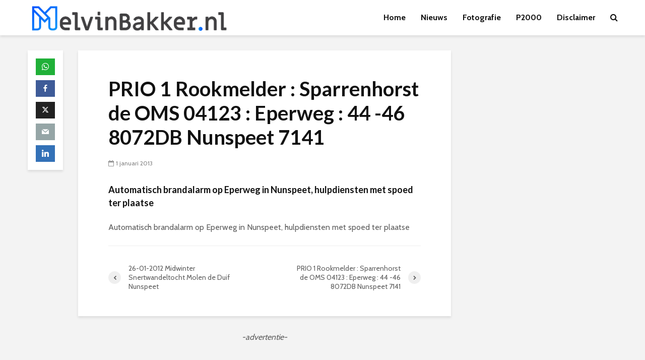

--- FILE ---
content_type: text/html; charset=UTF-8
request_url: https://www.melvinbakker.nl/prio-1-rookmelder-sparrenhorst-de-oms-04123-eperweg-44-46-8072db-nunspeet-7141-2-2/
body_size: 9784
content:
<!DOCTYPE html><html lang="nl-NL" class="no-js"><head><meta charset="UTF-8"><meta name="viewport" content="width=device-width,initial-scale=1.0"><meta name='robots' content='index, follow, max-image-preview:large, max-snippet:-1, max-video-preview:-1' /><link media="all" href="https://www.melvinbakker.nl/wp-content/cache/autoptimize/css/autoptimize_dcbebcd800acfd3549032d45ef14bdf5.css" rel="stylesheet"><link media="screen" href="https://www.melvinbakker.nl/wp-content/cache/autoptimize/css/autoptimize_47b3f4e012be0e057e4541d4843bd8be.css" rel="stylesheet"><title>PRIO 1 Rookmelder : Sparrenhorst de OMS 04123 : Eperweg : 44 -46 8072DB Nunspeet 7141 - MelvinBakker.nl</title><link data-rocket-preload as="style" href="https://fonts.googleapis.com/css?family=Cabin%3A400%2C700%7CLato%3A400%2C700&#038;subset=latin&#038;display=swap" rel="preload"><link href="https://fonts.googleapis.com/css?family=Cabin%3A400%2C700%7CLato%3A400%2C700&#038;subset=latin&#038;display=swap" media="print" onload="this.media=&#039;all&#039;" rel="stylesheet"> <noscript data-wpr-hosted-gf-parameters=""><link rel="stylesheet" href="https://fonts.googleapis.com/css?family=Cabin%3A400%2C700%7CLato%3A400%2C700&#038;subset=latin&#038;display=swap"></noscript><link rel="canonical" href="https://www.melvinbakker.nl/prio-1-rookmelder-sparrenhorst-de-oms-04123-eperweg-44-46-8072db-nunspeet-7141-2-2/" /><meta property="og:locale" content="nl_NL" /><meta property="og:type" content="article" /><meta property="og:title" content="PRIO 1 Rookmelder : Sparrenhorst de OMS 04123 : Eperweg : 44 -46 8072DB Nunspeet 7141 - MelvinBakker.nl" /><meta property="og:description" content="Automatisch brandalarm op Eperweg in Nunspeet, hulpdiensten met spoed ter plaatse" /><meta property="og:url" content="https://www.melvinbakker.nl/prio-1-rookmelder-sparrenhorst-de-oms-04123-eperweg-44-46-8072db-nunspeet-7141-2-2/" /><meta property="og:site_name" content="MelvinBakker.nl" /><meta property="article:published_time" content="2013-01-01T03:05:57+00:00" /><meta name="author" content="melvin" /><meta name="twitter:card" content="summary_large_image" /><meta name="twitter:label1" content="Geschreven door" /><meta name="twitter:data1" content="melvin" /> <script type="application/ld+json" class="yoast-schema-graph">{"@context":"https://schema.org","@graph":[{"@type":"Article","@id":"https://www.melvinbakker.nl/prio-1-rookmelder-sparrenhorst-de-oms-04123-eperweg-44-46-8072db-nunspeet-7141-2-2/#article","isPartOf":{"@id":"https://www.melvinbakker.nl/prio-1-rookmelder-sparrenhorst-de-oms-04123-eperweg-44-46-8072db-nunspeet-7141-2-2/"},"author":{"name":"melvin","@id":"https://www.melvinbakker.nl/#/schema/person/ab6ccff56c0a7f1cf408d29cde707160"},"headline":"PRIO 1 Rookmelder : Sparrenhorst de OMS 04123 : Eperweg : 44 -46 8072DB Nunspeet 7141","datePublished":"2013-01-01T03:05:57+00:00","mainEntityOfPage":{"@id":"https://www.melvinbakker.nl/prio-1-rookmelder-sparrenhorst-de-oms-04123-eperweg-44-46-8072db-nunspeet-7141-2-2/"},"wordCount":20,"publisher":{"@id":"https://www.melvinbakker.nl/#organization"},"articleSection":["Archief"],"inLanguage":"nl-NL"},{"@type":"WebPage","@id":"https://www.melvinbakker.nl/prio-1-rookmelder-sparrenhorst-de-oms-04123-eperweg-44-46-8072db-nunspeet-7141-2-2/","url":"https://www.melvinbakker.nl/prio-1-rookmelder-sparrenhorst-de-oms-04123-eperweg-44-46-8072db-nunspeet-7141-2-2/","name":"PRIO 1 Rookmelder : Sparrenhorst de OMS 04123 : Eperweg : 44 -46 8072DB Nunspeet 7141 - MelvinBakker.nl","isPartOf":{"@id":"https://www.melvinbakker.nl/#website"},"datePublished":"2013-01-01T03:05:57+00:00","breadcrumb":{"@id":"https://www.melvinbakker.nl/prio-1-rookmelder-sparrenhorst-de-oms-04123-eperweg-44-46-8072db-nunspeet-7141-2-2/#breadcrumb"},"inLanguage":"nl-NL","potentialAction":[{"@type":"ReadAction","target":["https://www.melvinbakker.nl/prio-1-rookmelder-sparrenhorst-de-oms-04123-eperweg-44-46-8072db-nunspeet-7141-2-2/"]}]},{"@type":"BreadcrumbList","@id":"https://www.melvinbakker.nl/prio-1-rookmelder-sparrenhorst-de-oms-04123-eperweg-44-46-8072db-nunspeet-7141-2-2/#breadcrumb","itemListElement":[{"@type":"ListItem","position":1,"name":"Home","item":"https://www.melvinbakker.nl/"},{"@type":"ListItem","position":2,"name":"PRIO 1 Rookmelder : Sparrenhorst de OMS 04123 : Eperweg : 44 -46 8072DB Nunspeet 7141"}]},{"@type":"WebSite","@id":"https://www.melvinbakker.nl/#website","url":"https://www.melvinbakker.nl/","name":"MelvinBakker.nl","description":"De persoonlijke website van Melvin Bakker uit Nunspeet","publisher":{"@id":"https://www.melvinbakker.nl/#organization"},"potentialAction":[{"@type":"SearchAction","target":{"@type":"EntryPoint","urlTemplate":"https://www.melvinbakker.nl/?s={search_term_string}"},"query-input":{"@type":"PropertyValueSpecification","valueRequired":true,"valueName":"search_term_string"}}],"inLanguage":"nl-NL"},{"@type":"Organization","@id":"https://www.melvinbakker.nl/#organization","name":"MelvinBakker.nl","url":"https://www.melvinbakker.nl/","logo":{"@type":"ImageObject","inLanguage":"nl-NL","@id":"https://www.melvinbakker.nl/#/schema/logo/image/","url":"https://i0.wp.com/www.melvinbakker.nl/wp-content/uploads/2019/12/MB-logo-Blauw.png?fit=1352%2C350&ssl=1","contentUrl":"https://i0.wp.com/www.melvinbakker.nl/wp-content/uploads/2019/12/MB-logo-Blauw.png?fit=1352%2C350&ssl=1","width":1352,"height":350,"caption":"MelvinBakker.nl"},"image":{"@id":"https://www.melvinbakker.nl/#/schema/logo/image/"}},{"@type":"Person","@id":"https://www.melvinbakker.nl/#/schema/person/ab6ccff56c0a7f1cf408d29cde707160","name":"melvin","url":"https://www.melvinbakker.nl/author/melvin/"}]}</script> <link rel='dns-prefetch' href='//stats.wp.com' /><link rel='dns-prefetch' href='//fonts.googleapis.com' /><link href='https://fonts.gstatic.com' crossorigin rel='preconnect' /><link rel='preconnect' href='//i0.wp.com' /><link rel='preconnect' href='//c0.wp.com' /><link rel="alternate" type="application/rss+xml" title="MelvinBakker.nl &raquo; feed" href="https://www.melvinbakker.nl/feed/" /><link rel="alternate" type="application/rss+xml" title="MelvinBakker.nl &raquo; reacties feed" href="https://www.melvinbakker.nl/comments/feed/" /><link rel="alternate" title="oEmbed (JSON)" type="application/json+oembed" href="https://www.melvinbakker.nl/wp-json/oembed/1.0/embed?url=https%3A%2F%2Fwww.melvinbakker.nl%2Fprio-1-rookmelder-sparrenhorst-de-oms-04123-eperweg-44-46-8072db-nunspeet-7141-2-2%2F" /><link rel="alternate" title="oEmbed (XML)" type="text/xml+oembed" href="https://www.melvinbakker.nl/wp-json/oembed/1.0/embed?url=https%3A%2F%2Fwww.melvinbakker.nl%2Fprio-1-rookmelder-sparrenhorst-de-oms-04123-eperweg-44-46-8072db-nunspeet-7141-2-2%2F&#038;format=xml" />  <script src="//www.googletagmanager.com/gtag/js?id=G-M4V909JCPE"  data-cfasync="false" data-wpfc-render="false" type="text/javascript" async></script> <script data-cfasync="false" data-wpfc-render="false" type="text/javascript">var mi_version = '9.11.1';
				var mi_track_user = true;
				var mi_no_track_reason = '';
								var MonsterInsightsDefaultLocations = {"page_location":"https:\/\/www.melvinbakker.nl\/prio-1-rookmelder-sparrenhorst-de-oms-04123-eperweg-44-46-8072db-nunspeet-7141-2-2\/"};
								if ( typeof MonsterInsightsPrivacyGuardFilter === 'function' ) {
					var MonsterInsightsLocations = (typeof MonsterInsightsExcludeQuery === 'object') ? MonsterInsightsPrivacyGuardFilter( MonsterInsightsExcludeQuery ) : MonsterInsightsPrivacyGuardFilter( MonsterInsightsDefaultLocations );
				} else {
					var MonsterInsightsLocations = (typeof MonsterInsightsExcludeQuery === 'object') ? MonsterInsightsExcludeQuery : MonsterInsightsDefaultLocations;
				}

								var disableStrs = [
										'ga-disable-G-M4V909JCPE',
									];

				/* Function to detect opted out users */
				function __gtagTrackerIsOptedOut() {
					for (var index = 0; index < disableStrs.length; index++) {
						if (document.cookie.indexOf(disableStrs[index] + '=true') > -1) {
							return true;
						}
					}

					return false;
				}

				/* Disable tracking if the opt-out cookie exists. */
				if (__gtagTrackerIsOptedOut()) {
					for (var index = 0; index < disableStrs.length; index++) {
						window[disableStrs[index]] = true;
					}
				}

				/* Opt-out function */
				function __gtagTrackerOptout() {
					for (var index = 0; index < disableStrs.length; index++) {
						document.cookie = disableStrs[index] + '=true; expires=Thu, 31 Dec 2099 23:59:59 UTC; path=/';
						window[disableStrs[index]] = true;
					}
				}

				if ('undefined' === typeof gaOptout) {
					function gaOptout() {
						__gtagTrackerOptout();
					}
				}
								window.dataLayer = window.dataLayer || [];

				window.MonsterInsightsDualTracker = {
					helpers: {},
					trackers: {},
				};
				if (mi_track_user) {
					function __gtagDataLayer() {
						dataLayer.push(arguments);
					}

					function __gtagTracker(type, name, parameters) {
						if (!parameters) {
							parameters = {};
						}

						if (parameters.send_to) {
							__gtagDataLayer.apply(null, arguments);
							return;
						}

						if (type === 'event') {
														parameters.send_to = monsterinsights_frontend.v4_id;
							var hookName = name;
							if (typeof parameters['event_category'] !== 'undefined') {
								hookName = parameters['event_category'] + ':' + name;
							}

							if (typeof MonsterInsightsDualTracker.trackers[hookName] !== 'undefined') {
								MonsterInsightsDualTracker.trackers[hookName](parameters);
							} else {
								__gtagDataLayer('event', name, parameters);
							}
							
						} else {
							__gtagDataLayer.apply(null, arguments);
						}
					}

					__gtagTracker('js', new Date());
					__gtagTracker('set', {
						'developer_id.dZGIzZG': true,
											});
					if ( MonsterInsightsLocations.page_location ) {
						__gtagTracker('set', MonsterInsightsLocations);
					}
										__gtagTracker('config', 'G-M4V909JCPE', {"forceSSL":"true","link_attribution":"true"} );
										window.gtag = __gtagTracker;										(function () {
						/* https://developers.google.com/analytics/devguides/collection/analyticsjs/ */
						/* ga and __gaTracker compatibility shim. */
						var noopfn = function () {
							return null;
						};
						var newtracker = function () {
							return new Tracker();
						};
						var Tracker = function () {
							return null;
						};
						var p = Tracker.prototype;
						p.get = noopfn;
						p.set = noopfn;
						p.send = function () {
							var args = Array.prototype.slice.call(arguments);
							args.unshift('send');
							__gaTracker.apply(null, args);
						};
						var __gaTracker = function () {
							var len = arguments.length;
							if (len === 0) {
								return;
							}
							var f = arguments[len - 1];
							if (typeof f !== 'object' || f === null || typeof f.hitCallback !== 'function') {
								if ('send' === arguments[0]) {
									var hitConverted, hitObject = false, action;
									if ('event' === arguments[1]) {
										if ('undefined' !== typeof arguments[3]) {
											hitObject = {
												'eventAction': arguments[3],
												'eventCategory': arguments[2],
												'eventLabel': arguments[4],
												'value': arguments[5] ? arguments[5] : 1,
											}
										}
									}
									if ('pageview' === arguments[1]) {
										if ('undefined' !== typeof arguments[2]) {
											hitObject = {
												'eventAction': 'page_view',
												'page_path': arguments[2],
											}
										}
									}
									if (typeof arguments[2] === 'object') {
										hitObject = arguments[2];
									}
									if (typeof arguments[5] === 'object') {
										Object.assign(hitObject, arguments[5]);
									}
									if ('undefined' !== typeof arguments[1].hitType) {
										hitObject = arguments[1];
										if ('pageview' === hitObject.hitType) {
											hitObject.eventAction = 'page_view';
										}
									}
									if (hitObject) {
										action = 'timing' === arguments[1].hitType ? 'timing_complete' : hitObject.eventAction;
										hitConverted = mapArgs(hitObject);
										__gtagTracker('event', action, hitConverted);
									}
								}
								return;
							}

							function mapArgs(args) {
								var arg, hit = {};
								var gaMap = {
									'eventCategory': 'event_category',
									'eventAction': 'event_action',
									'eventLabel': 'event_label',
									'eventValue': 'event_value',
									'nonInteraction': 'non_interaction',
									'timingCategory': 'event_category',
									'timingVar': 'name',
									'timingValue': 'value',
									'timingLabel': 'event_label',
									'page': 'page_path',
									'location': 'page_location',
									'title': 'page_title',
									'referrer' : 'page_referrer',
								};
								for (arg in args) {
																		if (!(!args.hasOwnProperty(arg) || !gaMap.hasOwnProperty(arg))) {
										hit[gaMap[arg]] = args[arg];
									} else {
										hit[arg] = args[arg];
									}
								}
								return hit;
							}

							try {
								f.hitCallback();
							} catch (ex) {
							}
						};
						__gaTracker.create = newtracker;
						__gaTracker.getByName = newtracker;
						__gaTracker.getAll = function () {
							return [];
						};
						__gaTracker.remove = noopfn;
						__gaTracker.loaded = true;
						window['__gaTracker'] = __gaTracker;
					})();
									} else {
										console.log("");
					(function () {
						function __gtagTracker() {
							return null;
						}

						window['__gtagTracker'] = __gtagTracker;
						window['gtag'] = __gtagTracker;
					})();
									}</script>  <script type="text/javascript" src="https://www.melvinbakker.nl/wp-includes/js/jquery/jquery.min.js?ver=3.7.1" id="jquery-core-js"></script> <script data-cfasync="false" data-wpfc-render="false" type="text/javascript" id='monsterinsights-frontend-script-js-extra'>var monsterinsights_frontend = {"js_events_tracking":"true","download_extensions":"doc,pdf,ppt,zip,xls,docx,pptx,xlsx","inbound_paths":"[{\"path\":\"\\\/go\\\/\",\"label\":\"affiliate\"},{\"path\":\"\\\/recommend\\\/\",\"label\":\"affiliate\"}]","home_url":"https:\/\/www.melvinbakker.nl","hash_tracking":"false","v4_id":"G-M4V909JCPE"};</script> <link rel="https://api.w.org/" href="https://www.melvinbakker.nl/wp-json/" /><link rel="alternate" title="JSON" type="application/json" href="https://www.melvinbakker.nl/wp-json/wp/v2/posts/23570" /><link rel="EditURI" type="application/rsd+xml" title="RSD" href="https://www.melvinbakker.nl/xmlrpc.php?rsd" /><meta name="generator" content="WordPress 6.9" /><link rel='shortlink' href='https://www.melvinbakker.nl/?p=23570' /><meta name="generator" content="Redux 4.5.10" /> <script data-name="BMC-Widget" src="https://cdnjs.buymeacoffee.com/1.0.0/widget.prod.min.js" data-id="melvinbakker" data-description=" " data-message=" " data-color="#FF813F" data-position=" " data-x_margin=" " data-y_margin=" "></script> <link rel="icon" href="https://i0.wp.com/www.melvinbakker.nl/wp-content/uploads/2021/03/Tekengebied-1%404x-1-e1615927296514.png?fit=29%2C32&#038;ssl=1" sizes="32x32" /><link rel="icon" href="https://i0.wp.com/www.melvinbakker.nl/wp-content/uploads/2021/03/Tekengebied-1%404x-1-e1615927296514.png?fit=176%2C192&#038;ssl=1" sizes="192x192" /><link rel="apple-touch-icon" href="https://i0.wp.com/www.melvinbakker.nl/wp-content/uploads/2021/03/Tekengebied-1%404x-1-e1615927296514.png?fit=165%2C180&#038;ssl=1" /><meta name="msapplication-TileImage" content="https://i0.wp.com/www.melvinbakker.nl/wp-content/uploads/2021/03/Tekengebied-1%404x-1-e1615927296514.png?fit=247%2C270&#038;ssl=1" /><meta name="generator" content="WP Rocket 3.20.3" data-wpr-features="wpr_preload_links wpr_desktop" /></head><body data-rsssl=1 class="wp-singular post-template-default single single-post postid-23570 single-format-standard wp-custom-logo wp-embed-responsive wp-theme-gridlove unknown gridlove-v_2_1_2"><header data-rocket-location-hash="4fdb505bb0120ab399407f0193bc78e1" id="header" class="gridlove-site-header hidden-md-down  gridlove-header-shadow"><div data-rocket-location-hash="786fe0f9bd10a347d6ed927ff360a2a2" class="gridlove-header-wrapper"><div data-rocket-location-hash="8510d79229b06990954d6a9627835227" class="gridlove-header-1 gridlove-header-middle container"><div class="gridlove-slot-l"><div data-rocket-location-hash="6a911aa582a4609b115b52b9958c3adc" class="gridlove-site-branding  "> <span class="site-title h1"><a href="https://www.melvinbakker.nl/" rel="home"><img class="gridlove-logo" src="https://www.melvinbakker.nl/wp-content/uploads/2021/03/Tekengebied-1@4x.png" alt="MelvinBakker.nl"></a></span></div></div><div class="gridlove-slot-r"><nav class="gridlove-main-navigation"><ul id="menu-hoofd" class="gridlove-main-nav gridlove-menu"><li id="menu-item-24303" class="menu-item menu-item-type-post_type menu-item-object-page menu-item-24303"><a href="https://www.melvinbakker.nl/voorpagina/">Home</a></li><li id="menu-item-24304" class="menu-item menu-item-type-post_type menu-item-object-page menu-item-24304"><a href="https://www.melvinbakker.nl/nieuws/">Nieuws</a></li><li id="menu-item-24305" class="menu-item menu-item-type-post_type menu-item-object-page menu-item-24305"><a href="https://www.melvinbakker.nl/fotografie/">Fotografie</a></li><li id="menu-item-24306" class="menu-item menu-item-type-post_type menu-item-object-page menu-item-home menu-item-24306"><a href="https://www.melvinbakker.nl/">P2000</a></li><li id="menu-item-24309" class="menu-item menu-item-type-post_type menu-item-object-page menu-item-24309"><a href="https://www.melvinbakker.nl/disclaimer/">Disclaimer</a></li></ul></nav><ul class="gridlove-actions gridlove-menu"><li class="gridlove-actions-button gridlove-action-search"> <span> <i class="fa fa-search"></i> </span><ul class="sub-menu"><li><form class="gridlove-search-form" action="https://www.melvinbakker.nl/" method="get"><input name="s" type="text" value="" placeholder="Typ hier om te zoeken" /><button type="submit" class="gridlove-button-search">Zoeken</button></form></li></ul></li></ul></div></div></div><div data-rocket-location-hash="767e3b7bca4d6346b41f7d240ab71a71" id="gridlove-header-sticky" class="gridlove-header-sticky"><div data-rocket-location-hash="0841f15ebf099eeaba6f2c7f735d0671" class="container"><div class="gridlove-slot-l"><div class="gridlove-site-branding  "> <span class="site-title h1"><a href="https://www.melvinbakker.nl/" rel="home"><img class="gridlove-logo" src="https://www.melvinbakker.nl/wp-content/uploads/2021/03/Tekengebied-1@4x.png" alt="MelvinBakker.nl"></a></span></div></div><div class="gridlove-slot-r"><nav class="gridlove-main-navigation"><ul id="menu-hoofd-1" class="gridlove-main-nav gridlove-menu"><li class="menu-item menu-item-type-post_type menu-item-object-page menu-item-24303"><a href="https://www.melvinbakker.nl/voorpagina/">Home</a></li><li class="menu-item menu-item-type-post_type menu-item-object-page menu-item-24304"><a href="https://www.melvinbakker.nl/nieuws/">Nieuws</a></li><li class="menu-item menu-item-type-post_type menu-item-object-page menu-item-24305"><a href="https://www.melvinbakker.nl/fotografie/">Fotografie</a></li><li class="menu-item menu-item-type-post_type menu-item-object-page menu-item-home menu-item-24306"><a href="https://www.melvinbakker.nl/">P2000</a></li><li class="menu-item menu-item-type-post_type menu-item-object-page menu-item-24309"><a href="https://www.melvinbakker.nl/disclaimer/">Disclaimer</a></li></ul></nav><ul class="gridlove-actions gridlove-menu"><li class="gridlove-actions-button gridlove-action-search"> <span> <i class="fa fa-search"></i> </span><ul class="sub-menu"><li><form class="gridlove-search-form" action="https://www.melvinbakker.nl/" method="get"><input name="s" type="text" value="" placeholder="Typ hier om te zoeken" /><button type="submit" class="gridlove-button-search">Zoeken</button></form></li></ul></li></ul></div></div></div></header><div data-rocket-location-hash="93c1d868c6edc7afc52954de57068b8a" id="gridlove-header-responsive" class="gridlove-header-responsive hidden-lg-up"><div data-rocket-location-hash="ca23f7c07336b7cf8c7766d2ffffc9d9" class="container"><div class="gridlove-site-branding  "> <span class="site-title h1"><a href="https://www.melvinbakker.nl/" rel="home"><img class="gridlove-logo" src="https://www.melvinbakker.nl/wp-content/uploads/2021/03/Tekengebied-1@4x.png" alt="MelvinBakker.nl"></a></span></div><ul class="gridlove-actions gridlove-menu"><li class="gridlove-actions-button gridlove-action-search"> <span> <i class="fa fa-search"></i> </span><ul class="sub-menu"><li><form class="gridlove-search-form" action="https://www.melvinbakker.nl/" method="get"><input name="s" type="text" value="" placeholder="Typ hier om te zoeken" /><button type="submit" class="gridlove-button-search">Zoeken</button></form></li></ul></li><li class="gridlove-actions-button"> <span class="gridlove-sidebar-action"> <i class="fa fa-bars"></i> </span></li></ul></div></div><div data-rocket-location-hash="7c38e42bf5a9c54579de6746098d72d9" id="content" class="gridlove-site-content container gridlove-sidebar-right"><div data-rocket-location-hash="a16031ece8200cbfb3c787ed565be6f2" class="row"><div data-rocket-location-hash="a76309a37e59950cf7c8484e5741aace" class="gridlove-share-wrapper"><div class="gridlove-share gridlove-box gridlove-sticky-share"><div class="meks_ess square no-labels solid "><a href="https://api.whatsapp.com/send?text=PRIO%201%20Rookmelder%20%3A%20Sparrenhorst%20de%20OMS%2004123%20%3A%20Eperweg%20%3A%2044%20-46%208072DB%20Nunspeet%207141 https%3A%2F%2Fwww.melvinbakker.nl%2Fprio-1-rookmelder-sparrenhorst-de-oms-04123-eperweg-44-46-8072db-nunspeet-7141-2-2%2F" class="meks_ess-item socicon-whatsapp prevent-share-popup"><span>WhatsApp</span></a><a href="#" class="meks_ess-item socicon-facebook" data-url="http://www.facebook.com/sharer/sharer.php?u=https%3A%2F%2Fwww.melvinbakker.nl%2Fprio-1-rookmelder-sparrenhorst-de-oms-04123-eperweg-44-46-8072db-nunspeet-7141-2-2%2F&amp;t=PRIO%201%20Rookmelder%20%3A%20Sparrenhorst%20de%20OMS%2004123%20%3A%20Eperweg%20%3A%2044%20-46%208072DB%20Nunspeet%207141"><span>Facebook</span></a><a href="#" class="meks_ess-item socicon-twitter" data-url="http://twitter.com/intent/tweet?url=https%3A%2F%2Fwww.melvinbakker.nl%2Fprio-1-rookmelder-sparrenhorst-de-oms-04123-eperweg-44-46-8072db-nunspeet-7141-2-2%2F&amp;text=PRIO%201%20Rookmelder%20%3A%20Sparrenhorst%20de%20OMS%2004123%20%3A%20Eperweg%20%3A%2044%20-46%208072DB%20Nunspeet%207141"><span>X</span></a><a href="mailto:?subject=PRIO%201%20Rookmelder%20%3A%20Sparrenhorst%20de%20OMS%2004123%20%3A%20Eperweg%20%3A%2044%20-46%208072DB%20Nunspeet%207141&amp;body=https%3A%2F%2Fwww.melvinbakker.nl%2Fprio-1-rookmelder-sparrenhorst-de-oms-04123-eperweg-44-46-8072db-nunspeet-7141-2-2%2F" class="meks_ess-item  socicon-mail prevent-share-popup "><span>Email</span></a><a href="#" class="meks_ess-item socicon-linkedin" data-url="https://www.linkedin.com/cws/share?url=https%3A%2F%2Fwww.melvinbakker.nl%2Fprio-1-rookmelder-sparrenhorst-de-oms-04123-eperweg-44-46-8072db-nunspeet-7141-2-2%2F"><span>LinkedIn</span></a></div></div></div><div data-rocket-location-hash="a95e012dcab008d94a7c0183767fd8b9" class="gridlove-content gridlove-single-layout-1"><article id="post-23570" class="gridlove-box box-vm post-23570 post type-post status-publish format-standard hentry category-overig"><div class="box-inner-p-bigger box-single"><div class="entry-header"><div class="entry-category"></div><h1 class="entry-title">PRIO 1 Rookmelder : Sparrenhorst de OMS 04123 : Eperweg : 44 -46 8072DB Nunspeet 7141</h1><div class="entry-meta"><div class="meta-item meta-date"><span class="updated">1 januari 2013</span></div></div></div><div class="entry-headline h5"><p>Automatisch brandalarm op Eperweg in Nunspeet, hulpdiensten met spoed ter plaatse</p></div><div class="entry-content"><p>Automatisch brandalarm op Eperweg in Nunspeet, hulpdiensten met spoed ter plaatse</p></div><nav class="gridlove-prev-next-nav"><div class="gridlove-prev-link"> <a href="https://www.melvinbakker.nl/26-01-2012-midwinter-snertwandeltocht-molen-de-duif-nunspeet/"> <span class="gridlove-pn-ico"><i class="fa fa fa-chevron-left"></i></span> <span class="gridlove-pn-link">26-01-2012 Midwinter Snertwandeltocht Molen de Duif Nunspeet</span> </a></div><div class="gridlove-next-link"> <a href="https://www.melvinbakker.nl/prio-1-rookmelder-sparrenhorst-de-oms-04123-eperweg-44-46-8072db-nunspeet-7141-2/"> <span class="gridlove-pn-ico"><i class="fa fa fa-chevron-right"></i></span> <span class="gridlove-pn-link">PRIO 1 Rookmelder : Sparrenhorst de OMS 04123 : Eperweg : 44 -46 8072DB Nunspeet 7141</span> </a></div></nav></div></article><div data-rocket-location-hash="4b3bcce260e2c0b090ba24005d171778" class="gridlove-ad"><center> <em>-advertentie-</em><center> <script async src="https://pagead2.googlesyndication.com/pagead/js/adsbygoogle.js"></script> <ins class="adsbygoogle"
 style="display:block; text-align:center;"
 data-ad-layout="in-article"
 data-ad-format="fluid"
 data-ad-client="ca-pub-2319237379595768"
 data-ad-slot="6648221835"></ins> <script>(adsbygoogle = window.adsbygoogle || []).push({});</script></div></div><div data-rocket-location-hash="c480a650eb81299ca976a95ab98cf2e8" class="gridlove-sidebar"><div style='float:left;'><script type="text/javascript">google_ad_client = "pub-2319237379595768";
		google_ad_width = 300;
		google_ad_height = 250;
		google_ad_format = "300x250_as";
		google_ad_type = "image";
		google_ad_channel ="";
		google_color_border = "000000";
		google_color_link = "0000FF";
		google_color_bg = "FFFFFF";
		google_color_text = "000000";
		google_color_url = "008000";
		google_ui_features = "rc:0";</script> <script type="text/javascript"
		src="https://pagead2.googlesyndication.com/pagead/show_ads.js"></script></div><div style='clear:left;'></div><div style='margin: 0px auto; width:300px;'><script type="text/javascript">google_ad_client = "pub-2319237379595768";
		google_ad_width = 300;
		google_ad_height = 250;
		google_ad_format = "300x250_as";
		google_ad_type = "image";
		google_ad_channel ="";
		google_color_border = "000000";
		google_color_link = "0000FF";
		google_color_bg = "FFFFFF";
		google_color_text = "000000";
		google_color_url = "008000";
		google_ui_features = "rc:0";</script> <script type="text/javascript"
		src="https://pagead2.googlesyndication.com/pagead/show_ads.js"></script></div><div style='float:left;'><script type="text/javascript">google_ad_client = "pub-2319237379595768";
		google_ad_width = 300;
		google_ad_height = 250;
		google_ad_format = "300x250_as";
		google_ad_type = "text_image";
		google_ad_channel ="";
		google_color_border = "000000";
		google_color_link = "0000FF";
		google_color_bg = "FFFFFF";
		google_color_text = "000000";
		google_color_url = "008000";
		google_ui_features = "rc:0";</script> <script type="text/javascript"
		src="https://pagead2.googlesyndication.com/pagead/show_ads.js"></script></div><div style='clear:left;'></div><div style='float:left;'><script type="text/javascript">google_ad_client = "pub-2319237379595768";
		google_ad_width = 300;
		google_ad_height = 250;
		google_ad_format = "300x250_as";
		google_ad_type = "text";
		google_ad_channel ="";
		google_color_border = "000000";
		google_color_link = "0000FF";
		google_color_bg = "FFFFFF";
		google_color_text = "000000";
		google_color_url = "008000";
		google_ui_features = "rc:0";</script> <script type="text/javascript"
		src="https://pagead2.googlesyndication.com/pagead/show_ads.js"></script></div><div style='clear:left;'></div><div style='float:left;'><script type="text/javascript">google_ad_client = "pub-2319237379595768";
		google_ad_width = 300;
		google_ad_height = 250;
		google_ad_format = "300x250_as";
		google_ad_type = "text_image";
		google_ad_channel ="";
		google_color_border = "000000";
		google_color_link = "0000FF";
		google_color_bg = "FFFFFF";
		google_color_text = "000000";
		google_color_url = "008000";
		google_ui_features = "rc:0";</script> <script type="text/javascript"
		src="https://pagead2.googlesyndication.com/pagead/show_ads.js"></script></div><div style='clear:left;'></div></div></div></div><div data-rocket-location-hash="86e7759ebf0c59d073be9e2ac56e107d" class="container"><div class="gridlove-ad"><center> <em>-advertentie-</em><center> <script async src="https://pagead2.googlesyndication.com/pagead/js/adsbygoogle.js"></script> <ins class="adsbygoogle"
 style="display:block; text-align:center;"
 data-ad-layout="in-article"
 data-ad-format="fluid"
 data-ad-client="ca-pub-2319237379595768"
 data-ad-slot="6648221835"></ins> <script>(adsbygoogle = window.adsbygoogle || []).push({});</script></div></div><div data-rocket-location-hash="7079d52c274c1b675d1d059bdf99869a" id="footer" class="gridlove-footer"><div data-rocket-location-hash="2a3f8465f616201c9ae3c2dadb78c8ea" class="gridlove-copyright"><div data-rocket-location-hash="d41813fee4980beb3a7eacb7c0b429fa" class="container"><p style="text-align: center">Copyright © 2026. MelvinBakker.nl</p></div></div></div> <button class="gridlove-button back-to-top"><i class="fa fa-chevron-up"></i></button><div data-rocket-location-hash="828a3f3e33ac540843065aad8015bbe8" class="gridlove-sidebar-action-wrapper"> <span class="gridlove-action-close"><i class="fa fa-times" aria-hidden="true"></i></span><div data-rocket-location-hash="a89f9c76ffd13168223cb450aff8dd59" class="gridlove-sidebar-action-inside"><div data-rocket-location-hash="d7439c41ac74d20ac03823e32da40f4c" class="hidden-lg-up widget gridlove-box widget_nav_menu"><ul id="menu-hoofd-2" class="gridlove-mobile-menu"><li class="menu-item menu-item-type-post_type menu-item-object-page menu-item-24303"><a href="https://www.melvinbakker.nl/voorpagina/">Home</a></li><li class="menu-item menu-item-type-post_type menu-item-object-page menu-item-24304"><a href="https://www.melvinbakker.nl/nieuws/">Nieuws</a></li><li class="menu-item menu-item-type-post_type menu-item-object-page menu-item-24305"><a href="https://www.melvinbakker.nl/fotografie/">Fotografie</a></li><li class="menu-item menu-item-type-post_type menu-item-object-page menu-item-home menu-item-24306"><a href="https://www.melvinbakker.nl/">P2000</a></li><li class="menu-item menu-item-type-post_type menu-item-object-page menu-item-24309"><a href="https://www.melvinbakker.nl/disclaimer/">Disclaimer</a></li></ul></div></div></div><div data-rocket-location-hash="1099ff4d0f424f78e63c37a6dc848821" class="gridlove-sidebar-action-overlay"></div> <script type="speculationrules">{"prefetch":[{"source":"document","where":{"and":[{"href_matches":"/*"},{"not":{"href_matches":["/wp-*.php","/wp-admin/*","/wp-content/uploads/*","/wp-content/*","/wp-content/plugins/*","/wp-content/themes/gridlove/*","/*\\?(.+)"]}},{"not":{"selector_matches":"a[rel~=\"nofollow\"]"}},{"not":{"selector_matches":".no-prefetch, .no-prefetch a"}}]},"eagerness":"conservative"}]}</script> <script type="text/javascript">jQuery(document).ready( function() { jQuery.post( "https://www.melvinbakker.nl/wp-admin/admin-ajax.php", { action : "entry_views", _ajax_nonce : "53452cfbae", post_id : 23570 } ); } );</script> <script type="text/javascript" id="rocket-browser-checker-js-after">"use strict";var _createClass=function(){function defineProperties(target,props){for(var i=0;i<props.length;i++){var descriptor=props[i];descriptor.enumerable=descriptor.enumerable||!1,descriptor.configurable=!0,"value"in descriptor&&(descriptor.writable=!0),Object.defineProperty(target,descriptor.key,descriptor)}}return function(Constructor,protoProps,staticProps){return protoProps&&defineProperties(Constructor.prototype,protoProps),staticProps&&defineProperties(Constructor,staticProps),Constructor}}();function _classCallCheck(instance,Constructor){if(!(instance instanceof Constructor))throw new TypeError("Cannot call a class as a function")}var RocketBrowserCompatibilityChecker=function(){function RocketBrowserCompatibilityChecker(options){_classCallCheck(this,RocketBrowserCompatibilityChecker),this.passiveSupported=!1,this._checkPassiveOption(this),this.options=!!this.passiveSupported&&options}return _createClass(RocketBrowserCompatibilityChecker,[{key:"_checkPassiveOption",value:function(self){try{var options={get passive(){return!(self.passiveSupported=!0)}};window.addEventListener("test",null,options),window.removeEventListener("test",null,options)}catch(err){self.passiveSupported=!1}}},{key:"initRequestIdleCallback",value:function(){!1 in window&&(window.requestIdleCallback=function(cb){var start=Date.now();return setTimeout(function(){cb({didTimeout:!1,timeRemaining:function(){return Math.max(0,50-(Date.now()-start))}})},1)}),!1 in window&&(window.cancelIdleCallback=function(id){return clearTimeout(id)})}},{key:"isDataSaverModeOn",value:function(){return"connection"in navigator&&!0===navigator.connection.saveData}},{key:"supportsLinkPrefetch",value:function(){var elem=document.createElement("link");return elem.relList&&elem.relList.supports&&elem.relList.supports("prefetch")&&window.IntersectionObserver&&"isIntersecting"in IntersectionObserverEntry.prototype}},{key:"isSlowConnection",value:function(){return"connection"in navigator&&"effectiveType"in navigator.connection&&("2g"===navigator.connection.effectiveType||"slow-2g"===navigator.connection.effectiveType)}}]),RocketBrowserCompatibilityChecker}();
//# sourceURL=rocket-browser-checker-js-after</script> <script type="text/javascript" id="rocket-preload-links-js-extra">var RocketPreloadLinksConfig = {"excludeUris":"/(?:.+/)?feed(?:/(?:.+/?)?)?$|/(?:.+/)?embed/|/(index.php/)?(.*)wp-json(/.*|$)|/refer/|/go/|/recommend/|/recommends/","usesTrailingSlash":"1","imageExt":"jpg|jpeg|gif|png|tiff|bmp|webp|avif|pdf|doc|docx|xls|xlsx|php","fileExt":"jpg|jpeg|gif|png|tiff|bmp|webp|avif|pdf|doc|docx|xls|xlsx|php|html|htm","siteUrl":"https://www.melvinbakker.nl","onHoverDelay":"100","rateThrottle":"3"};
//# sourceURL=rocket-preload-links-js-extra</script> <script type="text/javascript" id="rocket-preload-links-js-after">(function() {
"use strict";var r="function"==typeof Symbol&&"symbol"==typeof Symbol.iterator?function(e){return typeof e}:function(e){return e&&"function"==typeof Symbol&&e.constructor===Symbol&&e!==Symbol.prototype?"symbol":typeof e},e=function(){function i(e,t){for(var n=0;n<t.length;n++){var i=t[n];i.enumerable=i.enumerable||!1,i.configurable=!0,"value"in i&&(i.writable=!0),Object.defineProperty(e,i.key,i)}}return function(e,t,n){return t&&i(e.prototype,t),n&&i(e,n),e}}();function i(e,t){if(!(e instanceof t))throw new TypeError("Cannot call a class as a function")}var t=function(){function n(e,t){i(this,n),this.browser=e,this.config=t,this.options=this.browser.options,this.prefetched=new Set,this.eventTime=null,this.threshold=1111,this.numOnHover=0}return e(n,[{key:"init",value:function(){!this.browser.supportsLinkPrefetch()||this.browser.isDataSaverModeOn()||this.browser.isSlowConnection()||(this.regex={excludeUris:RegExp(this.config.excludeUris,"i"),images:RegExp(".("+this.config.imageExt+")$","i"),fileExt:RegExp(".("+this.config.fileExt+")$","i")},this._initListeners(this))}},{key:"_initListeners",value:function(e){-1<this.config.onHoverDelay&&document.addEventListener("mouseover",e.listener.bind(e),e.listenerOptions),document.addEventListener("mousedown",e.listener.bind(e),e.listenerOptions),document.addEventListener("touchstart",e.listener.bind(e),e.listenerOptions)}},{key:"listener",value:function(e){var t=e.target.closest("a"),n=this._prepareUrl(t);if(null!==n)switch(e.type){case"mousedown":case"touchstart":this._addPrefetchLink(n);break;case"mouseover":this._earlyPrefetch(t,n,"mouseout")}}},{key:"_earlyPrefetch",value:function(t,e,n){var i=this,r=setTimeout(function(){if(r=null,0===i.numOnHover)setTimeout(function(){return i.numOnHover=0},1e3);else if(i.numOnHover>i.config.rateThrottle)return;i.numOnHover++,i._addPrefetchLink(e)},this.config.onHoverDelay);t.addEventListener(n,function e(){t.removeEventListener(n,e,{passive:!0}),null!==r&&(clearTimeout(r),r=null)},{passive:!0})}},{key:"_addPrefetchLink",value:function(i){return this.prefetched.add(i.href),new Promise(function(e,t){var n=document.createElement("link");n.rel="prefetch",n.href=i.href,n.onload=e,n.onerror=t,document.head.appendChild(n)}).catch(function(){})}},{key:"_prepareUrl",value:function(e){if(null===e||"object"!==(void 0===e?"undefined":r(e))||!1 in e||-1===["http:","https:"].indexOf(e.protocol))return null;var t=e.href.substring(0,this.config.siteUrl.length),n=this._getPathname(e.href,t),i={original:e.href,protocol:e.protocol,origin:t,pathname:n,href:t+n};return this._isLinkOk(i)?i:null}},{key:"_getPathname",value:function(e,t){var n=t?e.substring(this.config.siteUrl.length):e;return n.startsWith("/")||(n="/"+n),this._shouldAddTrailingSlash(n)?n+"/":n}},{key:"_shouldAddTrailingSlash",value:function(e){return this.config.usesTrailingSlash&&!e.endsWith("/")&&!this.regex.fileExt.test(e)}},{key:"_isLinkOk",value:function(e){return null!==e&&"object"===(void 0===e?"undefined":r(e))&&(!this.prefetched.has(e.href)&&e.origin===this.config.siteUrl&&-1===e.href.indexOf("?")&&-1===e.href.indexOf("#")&&!this.regex.excludeUris.test(e.href)&&!this.regex.images.test(e.href))}}],[{key:"run",value:function(){"undefined"!=typeof RocketPreloadLinksConfig&&new n(new RocketBrowserCompatibilityChecker({capture:!0,passive:!0}),RocketPreloadLinksConfig).init()}}]),n}();t.run();
}());

//# sourceURL=rocket-preload-links-js-after</script> <script type="text/javascript" id="gridlove-main-js-extra">var gridlove_js_settings = {"rtl_mode":"","header_sticky":"1","header_sticky_offset":"100","header_sticky_up":"","logo":"https://www.melvinbakker.nl/wp-content/uploads/2021/03/Tekengebied-1@4x.png","logo_retina":"","logo_mini":"","logo_mini_retina":"","gridlove_gallery":"1","responsive_secondary_nav":"","responsive_more_link":"","responsive_social_nav":""};
//# sourceURL=gridlove-main-js-extra</script> <script type="text/javascript" id="jetpack-stats-js-before">_stq = window._stq || [];
_stq.push([ "view", {"v":"ext","blog":"189422474","post":"23570","tz":"1","srv":"www.melvinbakker.nl","j":"1:15.4"} ]);
_stq.push([ "clickTrackerInit", "189422474", "23570" ]);
//# sourceURL=jetpack-stats-js-before</script> <script type="text/javascript" src="https://stats.wp.com/e-202604.js" id="jetpack-stats-js" defer="defer" data-wp-strategy="defer"></script> <script>var rocket_beacon_data = {"ajax_url":"https:\/\/www.melvinbakker.nl\/wp-admin\/admin-ajax.php","nonce":"71189b7286","url":"https:\/\/www.melvinbakker.nl\/prio-1-rookmelder-sparrenhorst-de-oms-04123-eperweg-44-46-8072db-nunspeet-7141-2-2","is_mobile":false,"width_threshold":1600,"height_threshold":700,"delay":500,"debug":null,"status":{"atf":true,"lrc":true,"preconnect_external_domain":true},"elements":"img, video, picture, p, main, div, li, svg, section, header, span","lrc_threshold":1800,"preconnect_external_domain_elements":["link","script","iframe"],"preconnect_external_domain_exclusions":["static.cloudflareinsights.com","rel=\"profile\"","rel=\"preconnect\"","rel=\"dns-prefetch\"","rel=\"icon\""]}</script><script defer src="https://www.melvinbakker.nl/wp-content/cache/autoptimize/js/autoptimize_1293c8356f1349d9b761b4b77c3e964f.js"></script></body></html>
<!-- This website is like a Rocket, isn't it? Performance optimized by WP Rocket. Learn more: https://wp-rocket.me - Debug: cached@1769265137 -->

--- FILE ---
content_type: text/html; charset=utf-8
request_url: https://www.google.com/recaptcha/api2/aframe
body_size: 267
content:
<!DOCTYPE HTML><html><head><meta http-equiv="content-type" content="text/html; charset=UTF-8"></head><body><script nonce="78aWe_jiCvId298xXJfiBA">/** Anti-fraud and anti-abuse applications only. See google.com/recaptcha */ try{var clients={'sodar':'https://pagead2.googlesyndication.com/pagead/sodar?'};window.addEventListener("message",function(a){try{if(a.source===window.parent){var b=JSON.parse(a.data);var c=clients[b['id']];if(c){var d=document.createElement('img');d.src=c+b['params']+'&rc='+(localStorage.getItem("rc::a")?sessionStorage.getItem("rc::b"):"");window.document.body.appendChild(d);sessionStorage.setItem("rc::e",parseInt(sessionStorage.getItem("rc::e")||0)+1);localStorage.setItem("rc::h",'1769286445139');}}}catch(b){}});window.parent.postMessage("_grecaptcha_ready", "*");}catch(b){}</script></body></html>